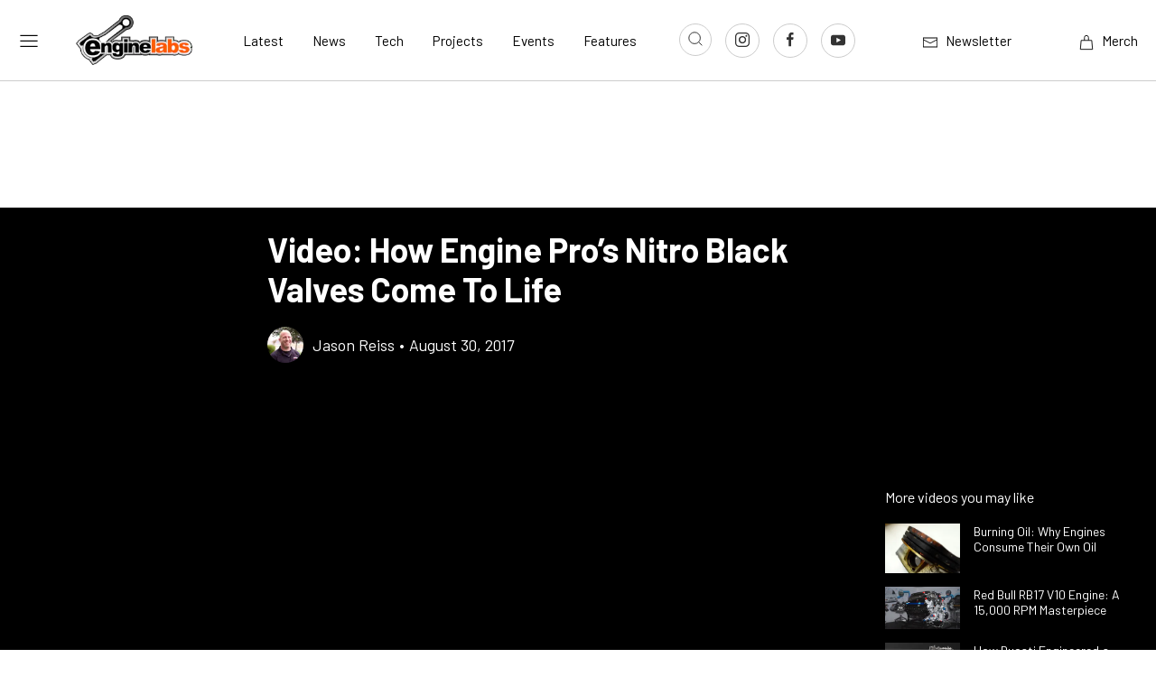

--- FILE ---
content_type: text/html; charset=utf-8
request_url: https://www.google.com/recaptcha/api2/aframe
body_size: 251
content:
<!DOCTYPE HTML><html><head><meta http-equiv="content-type" content="text/html; charset=UTF-8"></head><body><script nonce="Lx3I7wakKd39SzdVZTKIrw">/** Anti-fraud and anti-abuse applications only. See google.com/recaptcha */ try{var clients={'sodar':'https://pagead2.googlesyndication.com/pagead/sodar?'};window.addEventListener("message",function(a){try{if(a.source===window.parent){var b=JSON.parse(a.data);var c=clients[b['id']];if(c){var d=document.createElement('img');d.src=c+b['params']+'&rc='+(localStorage.getItem("rc::a")?sessionStorage.getItem("rc::b"):"");window.document.body.appendChild(d);sessionStorage.setItem("rc::e",parseInt(sessionStorage.getItem("rc::e")||0)+1);localStorage.setItem("rc::h",'1769190281986');}}}catch(b){}});window.parent.postMessage("_grecaptcha_ready", "*");}catch(b){}</script></body></html>

--- FILE ---
content_type: text/javascript
request_url: https://www.enginelabs.com/app/themes/power-websites-theme/dist/scripts/app.min.js?ver=5.16.0
body_size: -69
content:
"use strict";import common from"./pages/common.js";import single_post from"./pages/single_post.js";import single_project from"./pages/single_project.js";!function(n){const i={common:{init:function(){common()},finalize:function(){}},home:{init:async function(){(await import("./pages/home.js")).default()},finalize:function(){}},about_us:{init:function(){}},single_post:{init:function(){single_post()}},single_project:{init:function(){single_project()}}},o={fire:function(n,o,t){const e=i;o=void 0===o?"init":o;""!==n&&e[n]&&"function"==typeof e[n][o]&&e[n][o](t)},loadEvents:function(){o.fire("common"),n.each(document.body.className.replace(/-/g,"_").split(/\s+/),(function(n,i){o.fire(i),o.fire(i,"finalize")})),o.fire("common","finalize")}};n(document).ready(o.loadEvents)}(jQuery);
//# sourceMappingURL=app.min.js.map
